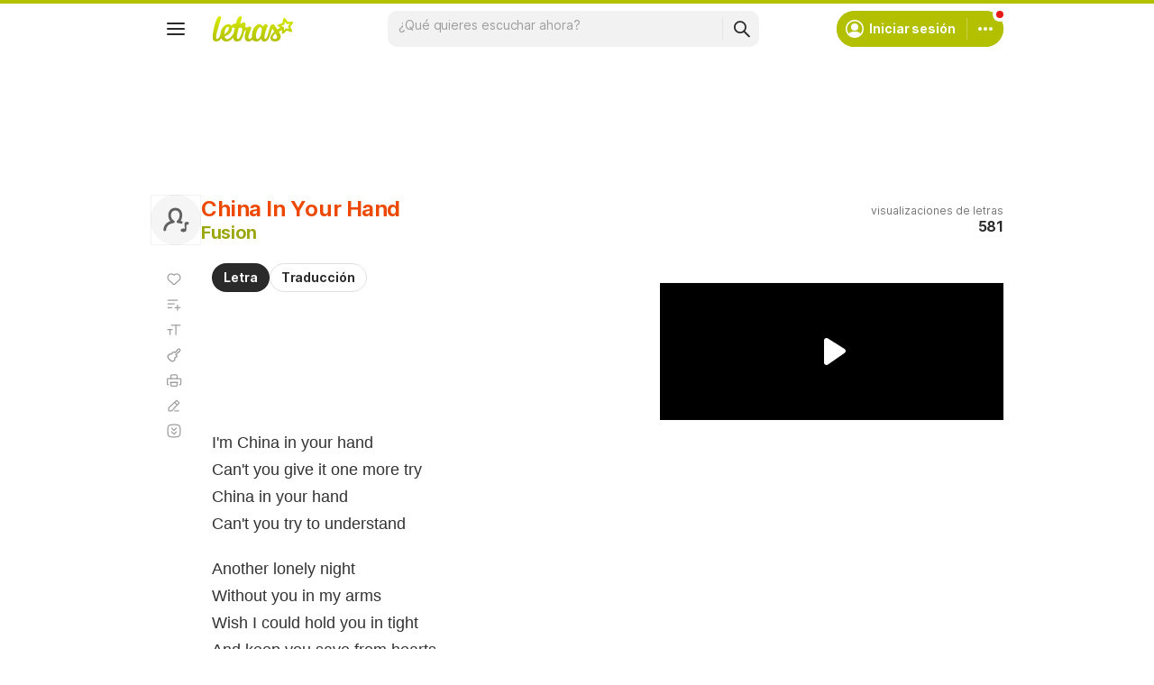

--- FILE ---
content_type: text/html; charset=utf-8
request_url: https://www.google.com/recaptcha/api2/aframe
body_size: 153
content:
<!DOCTYPE HTML><html><head><meta http-equiv="content-type" content="text/html; charset=UTF-8"></head><body><script nonce="3X5osk3FqtYQl-F53QirGg">/** Anti-fraud and anti-abuse applications only. See google.com/recaptcha */ try{var clients={'sodar':'https://pagead2.googlesyndication.com/pagead/sodar?'};window.addEventListener("message",function(a){try{if(a.source===window.parent){var b=JSON.parse(a.data);var c=clients[b['id']];if(c){var d=document.createElement('img');d.src=c+b['params']+'&rc='+(localStorage.getItem("rc::a")?sessionStorage.getItem("rc::b"):"");window.document.body.appendChild(d);sessionStorage.setItem("rc::e",parseInt(sessionStorage.getItem("rc::e")||0)+1);localStorage.setItem("rc::h",'1769020267447');}}}catch(b){}});window.parent.postMessage("_grecaptcha_ready", "*");}catch(b){}</script></body></html>

--- FILE ---
content_type: application/javascript; charset=utf-8
request_url: https://fundingchoicesmessages.google.com/f/AGSKWxWGB7eaIgTbH_I1I5ant3ZYpcRoSnRq0XLlNx93ReHKMDoEqJohiZBs2DEV-ovPNiQTykTglWNYvjdN4Byzj8rQ-vOdeZXfkx6874mMk422L0_MPzefD-SbQe3i70kua58V2_wgQ7X2p8eFdbg3P_Fbi8Tp0b-MCRSwYpQ7PhCKctfEnMrt7BdSuQ0d/_/dartadengine2._ad_size.&program=revshare&/jitads./ads/show.
body_size: -1290
content:
window['b7da168f-3d4a-44c6-b5ad-7f0ae5260a3b'] = true;